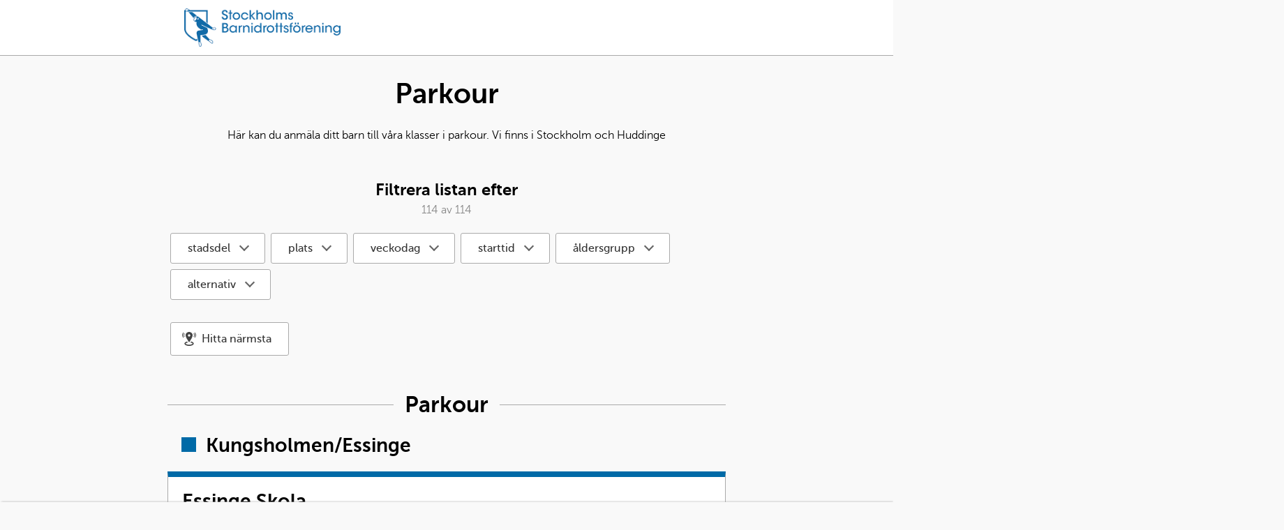

--- FILE ---
content_type: text/html; charset=UTF-8
request_url: http://boka.stockholmsbif.se/parkour
body_size: 5670
content:
<!DOCTYPE html>
<html lang="sv-se" prefix="og: http://ogp.me/ns#">
	<head>
		<title>Alla kurser inom Parkour - Stockholms Barnidrottsförening</title>
		<meta name="description" content="Här kan du anmäla ditt barn till våra klasser i parkour. Vi finns i Stockholm och Huddinge" />		<meta charset="utf-8" />
		<meta http-equiv="x-ua-compatible" content="ie=edge" />
		<meta name="viewport" content="width=device-width, initial-scale = 1.0, 
maximum-scale=1.0, user-scalable=no" />
		<link rel="stylesheet" href="http://boka.stockholmsbif.se/assets/css/main.css?v=251007-1844'" />
		<link rel="icon" href="http://boka.stockholmsbif.se/assets/favicon-32x32.png" />
		<link rel="canonical" href="http://boka.stockholmsbif.se/parkour" />
	</head><body>
      
	<header class="site-header" id="header">
		<div class="site-header_inner">
						<div class="site-header_logo-wrapper">
				<a href="https://stockholmsbif.se">
					<picture>
					  <source media="(max-width: 389px)" srcset="http://boka.stockholmsbif.se/assets/images/sbif_logo_mini_200px.png" />
					  <source media="(min-width: 390px)" srcset="http://boka.stockholmsbif.se/assets/images/sbif_logo_500px.png" />
					  <img src="http://boka.stockholmsbif.se/assets/images/sbif_logo_mini_200px.png" alt="Loggan för Stockholms barnidrottsförening" />
					</picture>
		  		</a>
			</div>
			<!--
			<div class="site-header_hamburger">
				<a id="menu-button">
					<svg class="ham hamRotate ham8" viewBox="0 0 100 100" width="60" onclick="this.classList.toggle('active')">
					  <path
					        class="line top"
					        d="m 30,33 h 40 c 3.722839,0 7.5,3.126468 7.5,8.578427 0,5.451959 -2.727029,8.421573 -7.5,8.421573 h -20" />
					  <path
					        class="line middle"
					        d="m 30,50 h 40" />
					  <path
					        class="line bottom"
					        d="m 70,67 h -40 c 0,0 -7.5,-0.802118 -7.5,-8.365747 0,-7.563629 7.5,-8.634253 7.5,-8.634253 h 20" />
					</svg>
				</a>
			</div>
			-->
		</div>
		<script async>
			window.onscroll = function() {scrollTopCheck()};
			scrollTopCheck = () => {
			var target = document.querySelector('#header');
			  if (document.body.scrollTop > 50 || document.documentElement.scrollTop > 50) {
				    target.classList.add('slim');
				  } else {
				  	if (document.body.style.position != 'fixed') {
				    	target.classList.remove('slim');
				  	}
				  }
				}
		</script>
		<!--
		<nav id="menu">
			<ul>
				<li></li>
			</ul>
		</nav>
		<div class="site-header__item">
			<a id="menu-button">
				<svg id="hamburger" viewBox="200 50 500 550">
					<path d="M300,220 C300,220 520,220 540,220 C740,220 640,540 520,420 C440,340 300,200 300,200" id="top"></path>
					<path d="M300,320 L540,320" id="middle"></path>
					<path d="M300,210 C300,210 520,210 540,210 C740,210 640,530 520,410 C440,330 300,190 300,190" id="bottom" ></path>
				</svg>
			</a>
		</div>
				-->
	</header>      <div class="site-wrapper">
            <main>
                  
<header class="pageheader">
    <h1>Parkour</h1>
    <div>Här kan du anmäla ditt barn till våra klasser i parkour. Vi finns i Stockholm och Huddinge</div>
</header>      <div id="filter-app" 
           data-section="parkour" 
           data-course="" 
           data-area="" 
           data-location="" 
           data-semester="" 
           data-age="" 
           data-agegroup="" 
           data-options=""
           data-api="http://boka.stockholmsbif.se/api"
           :class="{ mounted: mounted }"
      >
        <aside class="filters-wrapper">
          <div id="filter-menu" class="filters-inner" :class="{ activate: filterControls.activateMenu, open : filterControls.filterMenuToggle }">
            <div class="filters-inner_title-wrapper">
              <h3 class="filters-inner_title">Filtrera listan efter</h3>
              <span>{{ filtered.length }} av {{ classes.length }}</span>
            </div>
            <ul class="filters">
              <li v-for="(filter, index) in filters" :ref="'filter' + index" class="filter" :class="{ open: filter.isopen, checked: filter.applied.length > 0, hidden: filter.options.length<=1 }">
                <button :id="index" @click="filter.isopen = !filter.isopen; closeAllFilters(index); alignOptions(index); toggleMobileFilter($event)">{{ filter.label }}</button>
                  <div class="filter_options" :class="filter.align">
                    <ul>
                      <li class="filter_option" v-for="option in filter.options">
                        <input type="checkbox" :id="index+'-'+option" :value="option" v-model="filter.checked" @change="applyFilter(index)">
                        <label :for="index+'-'+option" :class="{ faded : !filter.filtered_options.includes(option)}">{{ option }}</label>
                      </li>
                    </ul>
                    <button class="filter_clear" @click="clearFilter(index)">Rensa alla val</button>
                  </div>
              </li> 
            </ul>
            <div class="filter_controls">
              <button class="filters_clear-all" @click="clearAllFilters()" :class="{ inactive : !activeFilters }">
                <svg class="button_svg-icon" width="20px" height="20px" viewBox="0 0 1024 1024" version="1.1" xmlns="http://www.w3.org/2000/svg"><path d="M800 256h-576a30.08 30.08 0 0 0-32 32 30.08 30.08 0 0 0 32 32H256v576a64 64 0 0 0 64 64h384a64 64 0 0 0 64-64V320h32a30.08 30.08 0 0 0 32-32 30.08 30.08 0 0 0-32-32zM448 799.36a33.28 33.28 0 0 1-64 0v-384a33.28 33.28 0 0 1 64 0z m192 0a33.28 33.28 0 0 1-64 0v-384a33.28 33.28 0 0 1 64 0zM800 128H640v-32a32.64 32.64 0 0 0-32-32h-192a32 32 0 0 0-32 32V128H224a30.08 30.08 0 0 0-32 32 30.08 30.08 0 0 0 32 32h576a30.08 30.08 0 0 0 32-32 30.08 30.08 0 0 0-32-32z" /></svg>
                <span>Ta bort alla filters</span>
              </button>
              <button class="filters_apply-all" @click="applyAllFilters()">{{ activeFilters ? 'Filtrera' : 'Stäng' }}</button>
            </div>
          </div>
        </aside>

        <div class="controlpanel">
          <div class="geolocation_wrapper" v-if="availableGeolocation">
            <button class="geolocation_button" @click="sortOuter()" :class="{ active : sortByNearest }">
              <svg class="button_svg-icon" xmlns="http://www.w3.org/2000/svg" width="20" height="20" viewBox="0 0 24 24"><path d="M12 0c-3.148 0-6 2.553-6 5.702 0 3.148 2.602 6.907 6 12.298 3.398-5.391 6-9.15 6-12.298 0-3.149-2.851-5.702-6-5.702zm0 8c-1.105 0-2-.895-2-2s.895-2 2-2 2 .895 2 2-.895 2-2 2zm10.881-2.501c0-1.492-.739-2.83-1.902-3.748l.741-.752c1.395 1.101 2.28 2.706 2.28 4.5s-.885 3.4-2.28 4.501l-.741-.753c1.163-.917 1.902-2.256 1.902-3.748zm-3.381 2.249l.74.751c.931-.733 1.521-1.804 1.521-3 0-1.195-.59-2.267-1.521-3l-.74.751c.697.551 1.141 1.354 1.141 2.249s-.444 1.699-1.141 2.249zm-16.479 1.499l-.741.753c-1.395-1.101-2.28-2.707-2.28-4.501s.885-3.399 2.28-4.5l.741.752c-1.163.918-1.902 2.256-1.902 3.748s.739 2.831 1.902 3.748zm.338-3.748c0-.896.443-1.698 1.141-2.249l-.74-.751c-.931.733-1.521 1.805-1.521 3 0 1.196.59 2.267 1.521 3l.74-.751c-.697-.55-1.141-1.353-1.141-2.249zm16.641 14.501c0 2.209-3.581 4-8 4s-8-1.791-8-4c0-1.602 1.888-2.98 4.608-3.619l1.154 1.824c-.401.068-.806.135-1.178.242-3.312.949-3.453 2.109-.021 3.102 2.088.603 4.777.605 6.874-.001 3.619-1.047 3.164-2.275-.268-3.167-.296-.077-.621-.118-.936-.171l1.156-1.828c2.723.638 4.611 2.016 4.611 3.618z"/></svg>
              <span>{{ sortByNearest ? 'Sorterat efter avstånd' : 'Hitta närmsta' }}</span>
              <span class="close">
                <svg version="1.1" id="Layer_1" xmlns="http://www.w3.org/2000/svg" xmlns:xlink="http://www.w3.org/1999/xlink" x="0px" y="0px"
                   viewBox="0 0 512 512" width="20px" height="20px" xml:space="preserve">
                  <path d="M292.2,256l72.4-72.4c10-10,10-26.2,0-36.2c-10-10-26.2-10-36.2,0L256,219.8l-72.4-72.4c-10-10-26.2-10-36.2,0
                    c-10,10-10,26.2,0,36.2l72.4,72.4l-72.4,72.4c-10,10-10,26.2,0,36.2c10,10,26.2,10,36.2,0l72.4-72.4l72.4,72.4
                    c10,10,26.2,10,36.2,0c10-10,10-26.2,0-36.2L292.2,256z M256,512C114.6,512,0,397.4,0,256S114.6,0,256,0s256,114.6,256,256
                    S397.4,512,256,512z"/>
                </svg>
              </span>
            </button>
            <span class="geolocation_status" v-if="geolocationStatus.error">{{ geolocationStatus.error }}</span>
          </div>

          <div class="filtertoggle_wrapper" :class="{ active: activeFilters }">
            <button class="filtertoggle_button" @click="toggleMenu()" >
              <svg class="button_svg-icon" xmlns="http://www.w3.org/2000/svg" width="20" height="20" viewBox="0 0 66.58 57.184">
                <path d="M-170.816-274.868q7.167,0,14.334,0c1.011,0,2.023.02,3.032-.024.527-.023,1.044.071,1.571.034.56-.04,1.125-.009,1.688-.009h5.025c.667,0,.647-.008.877-.624a8.861,8.861,0,0,1,7.527-6.133,9,9,0,0,1,9.806,6.368.461.461,0,0,0,.519.393c1.524-.011,3.048.006,4.572-.011.387,0,.536.109.529.512q-.031,1.771,0,3.542c.007.409-.151.512-.532.508-1.455-.016-2.911.009-4.366-.014a.683.683,0,0,0-.79.553,9.08,9.08,0,0,1-8.732,6.294,9.07,9.07,0,0,1-8.531-6.292.687.687,0,0,0-.785-.557q-20.966.016-41.932.009a3.9,3.9,0,0,0-.412,0c-.349.037-.48-.083-.473-.459.024-1.235.019-2.471,0-3.707,0-.309.076-.394.39-.393Q-179.158-274.861-170.816-274.868Zm39.725,2.284a4.573,4.573,0,0,0-4.529-4.585,4.615,4.615,0,0,0-4.608,4.551,4.578,4.578,0,0,0,4.533,4.589A4.563,4.563,0,0,0-131.091-272.583Z" transform="translate(187.916 301.197)"/>
                <path d="M-136.028-34.24c-4.64,0-9.281.006-13.921-.008a.636.636,0,0,0-.723.517,8.825,8.825,0,0,1-6.667,6.088,8.747,8.747,0,0,1-8.4-2.412,8.587,8.587,0,0,1-2.277-3.753.533.533,0,0,0-.615-.437q-6.013.013-12.026.005c-2.292,0-4.585-.007-6.877.006-.363,0-.5-.083-.494-.48.023-1.235.014-2.471-.012-3.706-.008-.364.192-.366.44-.366h9.761c3.031,0,6.062-.006,9.093.009a.67.67,0,0,0,.764-.53,8.843,8.843,0,0,1,7.366-6.208,8.7,8.7,0,0,1,7.288,2.177,8.784,8.784,0,0,1,2.684,4.156c.113.367.343.4.653.4q3.913-.007,7.825,0h19.852c.927,0,.831-.042.832.812q0,1.524,0,3.048c0,.686,0,.686-.667.686Zm-23.343,2.291a4.58,4.58,0,0,0,4.619-4.534,4.613,4.613,0,0,0-4.525-4.6,4.589,4.589,0,0,0-4.635,4.484A4.57,4.57,0,0,0-159.371-31.949Z" transform="translate(188.054 84.575)"/>
                <path d="M-141.742-506.927h-17.875c-.59,0-1.181.019-1.77-.006a.515.515,0,0,0-.583.439,9.022,9.022,0,0,1-3.236,4.6,8.926,8.926,0,0,1-4.538,1.782,8.741,8.741,0,0,1-4.73-.795,8.915,8.915,0,0,1-4.838-5.485.667.667,0,0,0-.777-.548c-2.553.019-5.107,0-7.661.02-.388,0-.442-.117-.438-.462q.022-1.914-.021-3.829c-.007-.31.17-.219.313-.219,2.595,0,5.19-.011,7.784.013a.706.706,0,0,0,.808-.573,8.9,8.9,0,0,1,7.664-6.237,8.479,8.479,0,0,1,5.544,1.167,8.936,8.936,0,0,1,4.078,5.07.716.716,0,0,0,.825.572q19.358-.018,38.716-.009a3.175,3.175,0,0,0,.37,0c.362-.042.48.113.475.471q-.024,1.812,0,3.624c0,.328-.1.414-.426.413q-6.692-.017-13.384-.009Zm-24.341-2.226a4.636,4.636,0,0,0-4.61-4.613,4.584,4.584,0,0,0-4.522,4.6,4.559,4.559,0,0,0,4.57,4.583A4.62,4.62,0,0,0-166.083-509.153Z" transform="translate(188.209 518.3)"/>
              </svg>
              <span>Filtrera</span>
              </button>
              <button class="delete-button" @click="clearAllFilters()">
                <svg width="20px" height="20px" viewBox="0 0 1024 1024" version="1.1" xmlns="http://www.w3.org/2000/svg"><path d="M800 256h-576a30.08 30.08 0 0 0-32 32 30.08 30.08 0 0 0 32 32H256v576a64 64 0 0 0 64 64h384a64 64 0 0 0 64-64V320h32a30.08 30.08 0 0 0 32-32 30.08 30.08 0 0 0-32-32zM448 799.36a33.28 33.28 0 0 1-64 0v-384a33.28 33.28 0 0 1 64 0z m192 0a33.28 33.28 0 0 1-64 0v-384a33.28 33.28 0 0 1 64 0zM800 128H640v-32a32.64 32.64 0 0 0-32-32h-192a32 32 0 0 0-32 32V128H224a30.08 30.08 0 0 0-32 32 30.08 30.08 0 0 0 32 32h576a30.08 30.08 0 0 0 32-32 30.08 30.08 0 0 0-32-32z" /></svg>
              </button>
            </div>
          </div>

        <aside class="sticky-breadcrumbs" :class="{ show : scrollPosition > 50, down : first_tracked < scrollPosition }">
          <div class="sticky-breadcrumbs_wrapper">
              <span v-for="item in tracker.wrapper" v-if="tracker.wrapper != null && item.position < scrollPosition && (item.next_position > scrollPosition || item.next_position == null)">{{ item.name }}</span>
             <span v-for="item in tracker.outer" v-if="tracker.outer != null && item.position < scrollPosition && (item.next_position > scrollPosition || item.next_position == null)">{{ item.name }}</span>
             <span v-for="item in tracker.inner" v-if="item.position < scrollPosition && (item.next_position > scrollPosition || item.next_position == null)">{{ item.name }}</span>
          </div>
        </aside>

        <form name="filterapp" action="http://boka.stockholmsbif.se/checkout.php" method="post">
          <div class="lists_wrapper" v-if="!sorted.length">
            Nothing here.
          </div>

                          <!-- https://nominatim.openstreetmap.org/search.php?q=mossv%C3%A4gen,huddinge&format=json&countrycodes=se&limit=1 -->

          <div class="lists_wrapper" v-else>
            <section class="wrapper-section" v-for="(wrapperSection, index) in wrapperSections" :data-wrapper="sectionTitle(wrapperSection)">
              <component :is="'h2'" class="wrapper-section_title" v-if="hasWrapperSection"><span>{{ sectionTitle(wrapperSection) }}</span></component>
              <section class="outer-section" v-for="outerSection in outerSections" v-if="checkIfInSection(outerSection, wrapperSection)" :data-outer="sectionTitle(outerSection)">
                <component :is="hasWrapperSection?'h3':'h2'" class="outer-section_title" v-if="sectionTitle(outerSection) != null">{{ sectionTitle(outerSection) }}</component>
                <section v-for="(innerSection, index) in innerSections" v-if="checkIfInSection(innerSection, outerSection)" class="inner-section" :data-inner="sectionTitle(innerSection)">
                  <header class="inner-section_header">
                    <component :is="hasWrapperSection?'h4':'h3'"  class="inner-section_title">{{ sectionTitle(innerSection) }}</component>
                  </header>
                  <table class="course-table">
                    <thead class="course-table_header">
                      <tr class="course-table_row">
                        <th v-for="(value, index) in columns" v-if="tableColumns.includes(value)">{{ value }}</th>
                      </tr>
                    </thead>
                    <tbody class="course-table_body">
                      <tr class="course-table_row" v-for="(item, index) in innerSection.items" v-if="index<2 || !innerSection.isFolded" :key="item.id" :class="{ open: item.openMoreInfo }" :row-id="item.id">
                        <td v-for="(value, name, index) in item" v-if="tableColumns.includes(name)" :data-th="name" :class="{ prio: prioColumns.includes(name) }">{{ value }}</td>
                        <td class="course-table_button-wrapper">
                          <div>
                            <span class="course-table_more-info" data-label="Mer info" @click="curtaintoggler(item.id)"></span>
                            <input type="checkbox" name="course_ids[]" :id="item.id" :value="item.id" v-model="selected">
                            <label :for="item.id" data-label-checked="✓" data-label="Boka" @click="checkbox(item.id)" :class="{ alert : item.status == 'endast köplats'}"></label>
                          </div>
                          <span class="course-table_row-alert" v-if="item.status!='öppen'">{{ item.status }}</span>
                        </td>
                      </tr>
                    </tbody>
                  </table>
                  <div v-if="innerSection.isFolded" @click="unfoldInnersection(index)" class="inner-section_unfold-button">Visa fler</div>
                </section>
              </section>
            </section>
          </div>

          <section class="bottom-bar" :class="{ show: selected.length > 0}">
            <div class="bottom-bar_inner">
              <div class="bottom-bar_info" v-html="getSelectedInfo()"></div>
              <div class="bottom-bar_button">
                <button type="button" class="delete-button" @click="checkbox(null)">
                  <svg width="20px" height="20px" viewBox="0 0 1024 1024" version="1.1" xmlns="http://www.w3.org/2000/svg"><path d="M800 256h-576a30.08 30.08 0 0 0-32 32 30.08 30.08 0 0 0 32 32H256v576a64 64 0 0 0 64 64h384a64 64 0 0 0 64-64V320h32a30.08 30.08 0 0 0 32-32 30.08 30.08 0 0 0-32-32zM448 799.36a33.28 33.28 0 0 1-64 0v-384a33.28 33.28 0 0 1 64 0z m192 0a33.28 33.28 0 0 1-64 0v-384a33.28 33.28 0 0 1 64 0zM800 128H640v-32a32.64 32.64 0 0 0-32-32h-192a32 32 0 0 0-32 32V128H224a30.08 30.08 0 0 0-32 32 30.08 30.08 0 0 0 32 32h576a30.08 30.08 0 0 0 32-32 30.08 30.08 0 0 0-32-32z" /></svg>
                </button>
                <input type="submit" value="Nästa steg" class="action-button" @click="submit()">
              </div>
            </div>
          </section>
        </form>

      </div>
      <script src="http://boka.stockholmsbif.se/assets/js/lib/vue.js"></script>
      <script type="module" src="http://boka.stockholmsbif.se/assets/js/filterapp.js?v=251007-1844"></script>

            </main>
      </div>
      </body></body>

--- FILE ---
content_type: text/css
request_url: http://boka.stockholmsbif.se/assets/css/main.css?v=251007-1844%27
body_size: 8404
content:
@charset "UTF-8";
/*! normalize.css v8.0.1 | MIT License | github.com/necolas/normalize.css */
/* Document
   ========================================================================== */
/**
 * 1. Correct the line height in all browsers.
 * 2. Prevent adjustments of font size after orientation changes in iOS.
 */
html {
  line-height: 1.15;
  /* 1 */
  -webkit-text-size-adjust: 100%;
  /* 2 */
}

/* Sections
   ========================================================================== */
/**
 * Remove the margin in all browsers.
 */
body {
  margin: 0;
}

/**
 * Render the `main` element consistently in IE.
 */
main {
  display: block;
}

/**
 * Correct the font size and margin on `h1` elements within `section` and
 * `article` contexts in Chrome, Firefox, and Safari.
 */
h1 {
  font-size: 2em;
  margin: 0.67em 0;
}

/* Grouping content
   ========================================================================== */
/**
 * 1. Add the correct box sizing in Firefox.
 * 2. Show the overflow in Edge and IE.
 */
hr {
  box-sizing: content-box;
  /* 1 */
  height: 0;
  /* 1 */
  overflow: visible;
  /* 2 */
}

/**
 * 1. Correct the inheritance and scaling of font size in all browsers.
 * 2. Correct the odd `em` font sizing in all browsers.
 */
pre {
  font-family: monospace, monospace;
  /* 1 */
  font-size: 1em;
  /* 2 */
}

/* Text-level semantics
   ========================================================================== */
/**
 * Remove the gray background on active links in IE 10.
 */
a {
  background-color: transparent;
}

/**
 * 1. Remove the bottom border in Chrome 57-
 * 2. Add the correct text decoration in Chrome, Edge, IE, Opera, and Safari.
 */
abbr[title] {
  border-bottom: none;
  /* 1 */
  text-decoration: underline;
  /* 2 */
  text-decoration: underline dotted;
  /* 2 */
}

/**
 * Add the correct font weight in Chrome, Edge, and Safari.
 */
b,
strong {
  font-weight: bolder;
}

/**
 * 1. Correct the inheritance and scaling of font size in all browsers.
 * 2. Correct the odd `em` font sizing in all browsers.
 */
code,
kbd,
samp {
  font-family: monospace, monospace;
  /* 1 */
  font-size: 1em;
  /* 2 */
}

/**
 * Add the correct font size in all browsers.
 */
small {
  font-size: 80%;
}

/**
 * Prevent `sub` and `sup` elements from affecting the line height in
 * all browsers.
 */
sub,
sup {
  font-size: 75%;
  line-height: 0;
  position: relative;
  vertical-align: baseline;
}

sub {
  bottom: -0.25em;
}

sup {
  top: -0.5em;
}

/* Embedded content
   ========================================================================== */
/**
 * Remove the border on images inside links in IE 10.
 */
img {
  border-style: none;
}

/* Forms
   ========================================================================== */
/**
 * 1. Change the font styles in all browsers.
 * 2. Remove the margin in Firefox and Safari.
 */
button,
input,
optgroup,
select,
textarea {
  font-family: inherit;
  /* 1 */
  font-size: 100%;
  /* 1 */
  line-height: 1.15;
  /* 1 */
  margin: 0;
  /* 2 */
}

/**
 * Show the overflow in IE.
 * 1. Show the overflow in Edge.
 */
button,
input {
  /* 1 */
  overflow: visible;
}

/**
 * Remove the inheritance of text transform in Edge, Firefox, and IE.
 * 1. Remove the inheritance of text transform in Firefox.
 */
button,
select {
  /* 1 */
  text-transform: none;
}

/**
 * Correct the inability to style clickable types in iOS and Safari.
 */
button,
[type=button],
[type=reset],
[type=submit] {
  -webkit-appearance: none;
}

/**
 * Remove the inner border and padding in Firefox.
 */
button::-moz-focus-inner,
[type=button]::-moz-focus-inner,
[type=reset]::-moz-focus-inner,
[type=submit]::-moz-focus-inner {
  border-style: none;
  padding: 0;
}

/**
 * Restore the focus styles unset by the previous rule.
 */
button:-moz-focusring,
[type=button]:-moz-focusring,
[type=reset]:-moz-focusring,
[type=submit]:-moz-focusring {
  outline: 1px dotted ButtonText;
}

/**
 * Correct the padding in Firefox.
 */
fieldset {
  padding: 0.35em 0.75em 0.625em;
}

/**
 * 1. Correct the text wrapping in Edge and IE.
 * 2. Correct the color inheritance from `fieldset` elements in IE.
 * 3. Remove the padding so developers are not caught out when they zero out
 *    `fieldset` elements in all browsers.
 */
legend {
  box-sizing: border-box;
  /* 1 */
  color: inherit;
  /* 2 */
  display: table;
  /* 1 */
  max-width: 100%;
  /* 1 */
  padding: 0;
  /* 3 */
  white-space: normal;
  /* 1 */
}

/**
 * Add the correct vertical alignment in Chrome, Firefox, and Opera.
 */
progress {
  vertical-align: baseline;
}

/**
 * Remove the default vertical scrollbar in IE 10+.
 */
textarea {
  overflow: auto;
}

/**
 * 1. Add the correct box sizing in IE 10.
 * 2. Remove the padding in IE 10.
 */
[type=checkbox],
[type=radio] {
  box-sizing: border-box;
  /* 1 */
  padding: 0;
  /* 2 */
}

/**
 * Correct the cursor style of increment and decrement buttons in Chrome.
 */
[type=number]::-webkit-inner-spin-button,
[type=number]::-webkit-outer-spin-button {
  height: auto;
}

/**
 * 1. Correct the odd appearance in Chrome and Safari.
 * 2. Correct the outline style in Safari.
 */
[type=search] {
  -webkit-appearance: textfield;
  /* 1 */
  outline-offset: -2px;
  /* 2 */
}

/**
 * Remove the inner padding in Chrome and Safari on macOS.
 */
[type=search]::-webkit-search-decoration {
  -webkit-appearance: none;
}

/**
 * 1. Correct the inability to style clickable types in iOS and Safari.
 * 2. Change font properties to `inherit` in Safari.
 */
::-webkit-file-upload-button {
  -webkit-appearance: button;
  /* 1 */
  font: inherit;
  /* 2 */
}

/* Interactive
   ========================================================================== */
/*
 * Add the correct display in Edge, IE 10+, and Firefox.
 */
details {
  display: block;
}

/*
 * Add the correct display in all browsers.
 */
summary {
  display: list-item;
}

/* Misc
   ========================================================================== */
/**
 * Add the correct display in IE 10+.
 */
template {
  display: none;
}

/**
 * Add the correct display in IE 10.
 */
[hidden] {
  display: none;
}

html {
  box-sizing: border-box;
}

*,
*::before,
*::after {
  box-sizing: inherit;
}

figure {
  margin: 0;
}

ul {
  padding: 0;
}

/**
 * Variables
 *
 * The majority of the configuration for the toolkit.
 */
@font-face {
  font-family: "Museo sans";
  src: url("../../assets/fonts/museo-sans/museo-sans-500-59d3f23eeb66c-webfont.woff") format("woff"), url("../../assets/fonts/museo-sans/museo-sans-500-59d3f23eeb66c-webfont.woff2") format("woff2");
  font-style: normal;
  font-weight: 500;
}
@font-face {
  font-family: "Museo sans";
  src: url("../../assets/fonts/museo-sans/museo-sans-300-59d3c1d5a29a5-webfont.woff") format("woff"), url("../../assets/fonts/museo-sans/museo-sans-300-59d3c1d5a29a5-webfont.woff2") format("woff2");
  font-weight: 300;
}
@font-face {
  font-family: "Museo sans";
  src: url("../../assets/fonts/museo-sans/museo-sans-700-59d3f23fa0d89-webfont.woff") format("woff"), url("../../assets/fonts/museo-sans/museo-sans-700-59d3f23fa0d89-webfont.woff2") format("woff2");
  font-style: bold;
  font-weight: 700;
}
h1 {
  font-size: 2rem;
}
@media (min-width: 500px) {
  h1 {
    font-size: 2.5rem;
  }
}

h2 {
  font-size: 1.5rem;
}
@media (min-width: 500px) {
  h2 {
    font-size: 2rem;
  }
}

h3,
.outer-section_title {
  font-size: 1.25rem;
}
@media (min-width: 500px) {
  h3,
  .outer-section_title {
    font-size: 1.5rem;
  }
}

h4,
.inner-section_title {
  font-size: 1.1rem;
}
@media (min-width: 500px) {
  h4,
  .inner-section_title {
    font-size: 1.5rem;
  }
}

h5 {
  font-size: 1rem;
}
@media (min-width: 500px) {
  h5 {
    font-size: 1.25rem;
  }
}

.delete-button, .inner-section_unfold-button, .filtertoggle_button, .geolocation_button, .sorting_button, .course-table_more-info, .filter_clear,
.filters_clear-all, .action-button, .course-table_button-wrapper label, .filter_apply,
.filters_apply-all {
  font-family: "Museo sans", "Arial regular", sans-serif;
  -webkit-appearance: none;
  appearance: none;
  align-items: center;
  box-sizing: border-box;
  cursor: pointer;
  display: inline-flex;
  justify-content: center;
  outline: 0;
  text-align: center;
  text-decoration: none;
  user-select: none;
  -webkit-user-select: none;
  touch-action: manipulation;
  border-radius: 3px;
}

.action-button, .course-table_button-wrapper label, .filter_apply,
.filters_apply-all {
  background-color: #B16AA9;
  border: 2px solid #B16AA9;
  color: #fff;
  fill: #000;
  font-size: 14px;
  font-weight: 700;
  height: 35px;
  line-height: 35px;
  min-width: 70px;
  padding: 0 17px;
  transition: all 0.3s;
}
.action-button:focus, .course-table_button-wrapper label:focus, .filter_apply:focus,
.filters_apply-all:focus {
  color: #f7f0f6;
}
.action-button:hover, .course-table_button-wrapper label:hover, .filter_apply:hover,
.filters_apply-all:hover, .action-button:active, .course-table_button-wrapper label:active, .filter_apply:active,
.filters_apply-all:active {
  background-color: #c38bbc;
  border-color: #c38bbc;
  fill: #B16AA9;
}

.delete-button, .inner-section_unfold-button, .filtertoggle_button, .geolocation_button, .sorting_button, .course-table_more-info, .filter_clear,
.filters_clear-all {
  background: #fff;
  border: 1px solid #aaa;
  color: #333;
  vertical-align: top;
  font-size: 16px;
  padding: 0.75em 1.5em;
  cursor: pointer;
}
.delete-button:hover, .inner-section_unfold-button:hover, .filtertoggle_button:hover, .geolocation_button:hover, .sorting_button:hover, .course-table_more-info:hover, .filter_clear:hover,
.filters_clear-all:hover, .delete-button:focus, .inner-section_unfold-button:focus, .filtertoggle_button:focus, .geolocation_button:focus, .sorting_button:focus, .course-table_more-info:focus, .filter_clear:focus,
.filters_clear-all:focus {
  border-color: black;
}

.filtertoggle_button, .geolocation_button, .filters_clear-all {
  padding-left: 1em;
}
.filtertoggle_button span, .geolocation_button span, .filters_clear-all span {
  line-height: 22px;
  vertical-align: top;
}

.sorting_button:after, .course-table_more-info:after, .filter > button:after {
  display: inline-block;
  content: "";
  border: solid #666;
  border-width: 0 2px 2px 0;
  display: inline-block;
  padding: 4px;
  margin-left: 15px;
  margin-bottom: 3px;
  transform: rotate(45deg);
  transition: ease-in-out transform 0.25s;
}

.filter.open > button:after {
  transform: translate3d(0, 4px, 0) rotate(225deg);
}

.button_svg-icon {
  fill: #444;
  margin-right: 0.5em;
}

/*


<!-- HTML !-->
<button class="button-59" role="button">Button 59</button>

/* CSS */
.button-59 {
  align-items: center;
  background-color: #fff;
  border: 2px solid #000;
  box-sizing: border-box;
  color: #000;
  cursor: pointer;
  display: inline-flex;
  fill: #000;
  font-family: Inter, sans-serif;
  font-size: 16px;
  font-weight: 600;
  height: 48px;
  justify-content: center;
  letter-spacing: -0.8px;
  line-height: 24px;
  min-width: 140px;
  outline: 0;
  padding: 0 17px;
  text-align: center;
  text-decoration: none;
  transition: all 0.3s;
  user-select: none;
  -webkit-user-select: none;
  touch-action: manipulation;
}

.button-59:focus {
  color: #171e29;
}

.button-59:hover {
  border-color: #06f;
  color: #06f;
  fill: #06f;
}

.button-59:active {
  border-color: #06f;
  color: #06f;
  fill: #06f;
}

@media (min-width: 768px) {
  .button-59 {
    min-width: 170px;
  }
}
.filters-wrapper {
  margin-bottom: 1.5em;
}
@media (min-width: 500px) {
  .filters-wrapper {
    padding: 0 0.25em;
  }
}

.filters {
  list-style: none;
  font-size: 0;
}
@media (min-width: 500px) {
  .filters {
    font-size: 1rem;
  }
}

.filter_controls {
  font-size: 0;
}
.filter_controls.hidden {
  display: none;
}
@media (min-width: 500px) {
  .filter_controls {
    width: auto;
  }
}

.filter {
  display: inline-block;
  margin: 0;
  position: relative;
  width: 100%;
  border: solid #aaa;
  border-width: 1px 0 1px 0;
}
.filter + li {
  border-top: 0;
}
.filter > button {
  border: 0;
  outline: 0;
  background: #fff;
  color: #333;
  vertical-align: top;
  font-size: 16px;
  padding: 0.75em 1.5em;
  cursor: pointer;
  position: relative;
  width: 100%;
}
.filter > button:before {
  background: #fff;
  height: 2px;
  width: 100%;
  position: absolute;
  bottom: -2px;
  left: 0;
  z-index: 1000;
}
.filter.open {
  border: 1px solid black;
}
.filter.open > button:before {
  display: block;
  content: "";
}
@media (min-width: 500px) {
  .filter {
    border: 0;
    outline: 0;
    margin: 0 0.5em 0.5em 0;
    width: auto;
  }
  .filter > button {
    -webkit-appearance: button;
    appearance: button;
    border-radius: 3px;
    border: 1px solid #aaa;
    width: auto;
  }
  .filter > button:hover, .filter > button:focus {
    border: 1px solid black;
  }
  .filter.open {
    border: 0;
    outline: 0;
  }
  .filter.open > button {
    border-radius: 3px 3px 0 0;
    border: 1px solid black;
    outline: 1px solid black;
  }
}
.filter.checked > button {
  font-weight: 700;
}

.filter_options {
  font-size: 0;
  max-height: 2px;
  overflow: hidden;
  width: 100%;
  background: white;
  transition: ease-in-out 0.25s max-height, 0.25s visibility;
  visibility: hidden;
  will-change: max-height, visibility;
  transform: translateZ(0);
}
.filter.open .filter_options {
  display: block;
  visibility: visible;
}
.filter_options ul {
  font-size: 1rem;
  width: 100%;
}
@media (min-width: 500px) {
  .filter_options {
    display: none;
    max-height: inherit;
    position: absolute;
    border: 1px solid black;
    width: 310px;
    outline: 1px solid black;
    top: 100%;
    left: 0px;
    z-index: 999;
    border-radius: 0 3px 3px 3px;
  }
  .filter_options.right {
    border-radius: 3px 0 3px 3px;
    left: auto;
    right: 0px;
  }
}

.filter_option {
  position: relative;
  background: #444;
  color: white;
}
@media (min-width: 500px) {
  .filter_option {
    background: white;
    color: #333;
  }
}
.filter_option input {
  display: none;
}
.filter_option label {
  display: block;
  padding: 1em 1.5em 1em 0;
  margin-left: 1.5em;
  border-bottom: 1px solid #aaa;
  cursor: pointer;
}
.filter_option label.faded {
  color: #aaa;
}
.filter_option:last-child label {
  border-bottom: 0;
}
.filter_option.selected, .filter_option > input:checked ~ label {
  font-weight: 700;
}
.filter_option.selected:after, .filter_option > input:checked ~ label:after {
  content: "";
  display: inline-block;
  border-bottom: 2px solid;
  border-left: 2px solid white;
  border-radius: 2px;
  border-radius: 0 0 0 3px;
  height: 8px;
  right: 16px;
  top: 22px;
  transform: rotate(-50deg);
  width: 16px;
  position: absolute;
}
@media (min-width: 500px) {
  .filter_option.selected:after, .filter_option > input:checked ~ label:after {
    border-left: 2px solid #1a1a1a;
  }
}

.filter_clear,
.filters_clear-all {
  display: inline-block;
}

.filter_apply,
.filters_apply-all {
  width: 50%;
}

.filter_apply,
.filter_clear {
  display: none;
}
@media (min-width: 500px) {
  .filter_apply,
  .filter_clear {
    display: inline-block;
    padding: 0.75em 1.5em;
    height: inherit;
    line-height: inherit;
    font-size: 14px;
    border-width: 1px;
  }
}

.filters_apply-all,
.filters_clear-all {
  display: inline-block;
}

.filter_apply {
  border-width: 1px 0 0 1px;
}
@media (min-width: 500px) {
  .filter_apply {
    border-radius: 0 0 3px 0;
  }
}

.filter_clear {
  border-width: 1px 1px 0 0;
  width: 100%;
}
@media (min-width: 500px) {
  .filter_clear {
    border-radius: 0 0 0 3px;
  }
}

.filters_apply-all {
  height: 75px;
  border-radius: 0;
}
@media (min-width: 500px) {
  .filters_apply-all {
    display: none;
  }
}

.filters_clear-all {
  border-radius: 0;
  height: 75px;
  width: 50%;
}
.filters_clear-all .button_svg-icon {
  margin-right: 0.25em;
}
@media (min-width: 500px) {
  .filters_clear-all {
    border-radius: inherit;
    height: inherit;
    width: auto;
  }
}
.filters_clear-all.inactive {
  color: #aaa;
}
.filters_clear-all.inactive .button_svg-icon {
  fill: #aaa;
}
@media (min-width: 500px) {
  .filters_clear-all.inactive {
    display: none;
  }
}

@media only screen and (max-width: 499px) {
  .filters-inner {
    display: none;
    position: fixed;
    z-index: 99999;
    background: white;
    bottom: 0;
    left: 0;
    right: 0;
    top: 0;
    transform: translateY(100%) translateZ(0);
    transition: 0.25s ease-in-out transform;
  }
  .filters-inner.activate {
    display: block;
  }
  .filters-inner.open {
    transform: translateY(0);
  }
  .filters-inner .filters-inner_title-wrapper {
    max-height: 120px;
    margin: 0;
    padding: 2.5rem 0;
  }
  .filters-inner .filters {
    overflow-y: scroll;
    position: absolute;
    bottom: 75px;
    top: 120px;
    left: 0;
    right: 0;
  }
  .filters-inner .filter_controls {
    bottom: 0;
    position: absolute;
    left: 0;
    right: 0;
  }
}
.filters-inner_title-wrapper {
  margin: 1.5rem 0;
  text-align: center;
}
.filters-inner_title-wrapper span {
  color: #888;
}

.filters-inner_title {
  margin: 0 0 0.25em;
}

.course-table_more-info {
  flex: 1 0 50%;
  display: inline-block;
  font-size: 12px;
  height: 35px;
  width: 70px;
  text-align: center;
  line-height: 35px;
  cursor: pointer;
  font-weight: 400;
  padding: 0;
}
.course-table_more-info:before {
  content: attr(data-label);
}
.course-table_more-info:after {
  border-width: 0 2px 2px 0;
  display: inline-block;
  padding: 3px;
  margin-left: 5px;
  margin-bottom: 2px;
  transform: rotate(45deg);
}
@media (min-width: 600px) {
  .course-table_more-info {
    display: none;
  }
}

@media only screen and (max-width: 600px) {
  .course-table_row {
    display: flex;
    flex-wrap: wrap;
    padding: 0.75em 0.5em 0;
    height: 100%;
    overflow: hidden;
  }
  .course-table_row:after {
    content: "";
    display: block;
    height: 0em;
    flex: 0 0 100%;
    order: 100;
    transition: 0.25s ease-in-out height;
  }
  .course-table_row.open:after {
    height: 1em;
  }
  .course-table_row.open > * {
    max-height: 50px;
  }
  .course-table_row.open .course-table_button-wrapper {
    margin-bottom: 0.75em;
  }
  .course-table_row.open .course-table_more-info:after {
    transform: translate3d(0, 4px, 0) rotate(225deg);
  }
  .course-table_row > * {
    display: block;
    flex: 0 0 100%;
    font-size: 14px;
    margin: 0 0 0.1em;
    order: 4;
    overflow: hidden;
    max-height: 0;
    padding: 0;
    transition: 0.25s linear max-height;
    will-change: max-height;
  }
  .course-table_row > *:before {
    content: attr(data-th) ": ";
    display: inline;
    font-weight: bold;
    text-transform: capitalize;
  }
  .course-table_row > *.prio {
    flex: 1 1 25%;
    margin: 0 0 0.5em;
    order: 1;
    overflow: visible;
    max-height: 100%;
  }
  .course-table_row > *.prio:before {
    display: block;
    font-size: 12px;
    margin: 0 0 0.15em;
  }
  .course-table_row > *.prio ~ .prio {
    order: 2;
    text-align: center;
    margin-right: 0.5em;
  }
  .course-table_body .course-table_button-wrapper {
    flex: 1 1 35%;
    order: 3;
    overflow: visible;
    max-height: 100%;
    margin-bottom: 0.25em;
    transition: 0.25s ease-in-out margin-bottom;
  }
  .course-table_body .course-table_button-wrapper > div {
    display: flex;
    flex-wrap: nowrap;
    justify-content: end;
  }
  .course-table_body .course-table_button-wrapper:before {
    display: none;
  }
}
.course-table {
  border-collapse: collapse;
  width: 100%;
}

.course-table_header {
  text-transform: capitalize;
  border-bottom: 1px solid #aaa;
  display: none;
}
@media (min-width: 600px) {
  .course-table_header {
    display: revert;
  }
}

.course-table_row {
  border-bottom: 1px solid #aaa;
}
.course-table_row:last-child {
  border-bottom: 0;
}
@media (min-width: 600px) {
  .course-table_row {
    padding: 1em 0em;
  }
  .course-table_row > * {
    padding: 0.75rem 0.5rem;
    text-align: center;
  }
}

.course-table_button-wrapper {
  text-align: right;
}
.course-table_button-wrapper label {
  flex: 1 0 50%;
}
.course-table_button-wrapper label.alert {
  background: #FECC00;
  border-color: #FECC00;
  color: #006AA7;
}
.course-table_button-wrapper input {
  display: none;
}
.course-table_button-wrapper input:checked ~ label {
  background: #36AE6D;
  border-color: #36AE6D;
  color: #FFF;
}
.course-table_button-wrapper input ~ label:after {
  content: attr(data-label);
  display: inline;
}
.course-table_button-wrapper input:checked ~ label:before {
  content: attr(data-label-checked);
}
.course-table_button-wrapper input:checked ~ label:after {
  display: none;
}
@media (min-width: 600px) {
  .course-table_button-wrapper {
    text-align: center;
    flex: none;
  }
  .course-table_button-wrapper label {
    width: 80px;
  }
}

.course-table_row-alert {
  width: 100%;
  display: inline-block;
  text-align: center;
  font-size: 12px;
  font-weight: 700;
  margin: 0.5rem 0;
  padding: 0.25em 0.5em;
  background: #FECC00;
  color: #006AA7;
  border-radius: 3px;
  white-space: nowrap;
}

.pageheader {
  margin: 2rem 0 2rem;
  padding: 0 1em;
  text-align: center;
}
@media (min-width: 500px) {
  .pageheader {
    margin: 2rem 0 3.5rem;
    padding: 0 1em;
  }
}

.pageheader_heading {
  margin: 0.5em 0;
}

.pageheader_subheading {
  margin: 0.5em 0;
}

.pageheader_preamble {
  font-size: 1.25em;
  margin: 1.5em 0;
}

.pageheader_text {
  margin: 2em 0;
  text-align: center;
}
.pageheader_text h2, .pageheader_text h3, .pageheader_text h4, .pageheader_text h5, .pageheader_text h6 {
  margin: 0 0 1em;
}

.pageheader_lists {
  display: flex;
  flex-direction: column;
}
.pageheader_lists > * {
  flex: 1 1 100%;
  margin: 1em auto;
}
.pageheader_lists ul {
  flex: 1 1 100%;
  margin: 1em auto;
}
.pageheader_lists ul li {
  margin: 0.5em 0;
  text-align: left;
}
.pageheader_lists ul li a {
  cursor: pointer;
}

.admin_header {
  padding: 2rem;
  text-align: right;
}

.login_module {
  margin: 0 auto;
  width: 200px;
  transform: translate(-50%, -50%);
  left: 50%;
  top: 50%;
  position: absolute;
}
.login_module label {
  display: block;
  margin-bottom: 1em;
}

.email_preview__header {
  margin: 2rem auto;
  text-align: center;
  color: red;
}

.email_preview {
  margin: 2rem auto;
  max-width: 800px;
  width: 100%;
  padding: 2rem;
  background: white;
}

.email_namespace {
  margin: 2rem auto;
  max-width: 800px;
  width: 100%;
  padding: 2rem;
}

html,
body {
  overflow-x: hidden;
}

body {
  background: #f9f9f9;
  font-family: "Museo sans", "Arial regular", sans-serif;
  font-weight: 300;
}

#filter-app {
  display: none;
}
#filter-app.mounted {
  display: block;
}

.site-wrapper {
  max-width: 800px;
  margin: 0 auto;
  width: 100%;
  padding: 80px 0 0;
}

.site-header {
  background: #FFF;
  border-bottom: 1px solid #aaa;
  position: fixed;
  top: 0;
  left: 0;
  right: 0;
  height: 80px;
  z-index: 99999;
  transform: translateZ(0);
  transition: 0.25s ease-in-out height;
}
.site-header.slim, .site-header.force-slim {
  height: 60px;
}

.site-header_inner {
  max-width: 800px;
  margin: 0 auto;
  width: 100%;
  height: 100%;
  padding: 0.75em 0.5em;
  display: flex;
  flex-wrap: nowrap;
}

.site-header_back-button {
  flex: 0 0 80px;
  width: 80px;
  display: inline-block;
  height: 100%;
  vertical-align: top;
  position: relative;
  padding-left: 1rem;
}
.site-header_back-button a {
  display: inline-block;
  height: 100%;
}
.site-header_back-button a:hover, .site-header_back-button a:active, .site-header_back-button a:focus {
  outline: 0;
}
.site-header_back-button a:hover svg, .site-header_back-button a:active svg, .site-header_back-button a:focus svg {
  fill: #008ada;
}
.site-header_back-button svg {
  fill: #006AA7;
  height: 100%;
  transition: fill 0.3s;
}

.site-header_logo-wrapper {
  flex: 1 1 100%;
  display: inline-block;
  height: 100%;
  text-align: left;
  padding-left: 1rem;
}
.site-header_logo-wrapper picture {
  height: 100%;
}
.site-header_logo-wrapper picture img {
  height: 100%;
}
.site-header_back-button ~ .site-header_logo-wrapper {
  text-align: center;
  padding-left: 0;
}

.site-header_hamburger {
  display: inline-block;
  flex: 0 0 30px;
  margin: -0.25em 0 -0.25em 0.25em;
}
.site-header_hamburger.hidden a {
  display: none;
}
.site-header_hamburger a:hover {
  outline: 0;
}
.site-header_hamburger svg {
  fill: #006AA7;
  height: 100%;
  transform: scale(120%);
  transition: none;
}
.site-header_hamburger svg .line {
  transition: transform 400ms, stroke-dashoffset 400ms;
}
.site-header_hamburger svg.active {
  transform: rotate(45deg) scale(120%);
}
@media (min-width: 500px) {
  .site-header_hamburger {
    margin: -0.25em -0.25em -0.25em 0.25em;
  }
}

@keyframes loading-bar-morph {
  0% {
    transform: scaleY(1);
  }
  25% {
    transform: scaleY(0.7);
  }
  50% {
    transform: scaleY(0.6);
  }
}
@keyframes spinning {
  0% {
    animation-timing-function: cubic-bezier(0.3333, 0.3333, 0.6667, 0.6667);
    transform: rotate(0);
  }
  100% {
    transform: rotate(360deg);
  }
}
.site-header_filter svg path {
  transform-origin: bottom;
}
.site-header_filter:active svg path {
  animation: loading-bar-morph 0.5s 1;
}

.registration-form-wrapper {
  background: #f9f9f9;
}

div, button {
  box-sizing: border-box;
  -moz-box-sizing: border-box;
  -webkit-box-sizing: border-box;
}

fieldset {
  border: 1px solid #888;
  padding: 0.5em 1.5em;
}

.sorting_button {
  position: relative;
}
.sorting_button:hover, .sorting_button:focus {
  outline: 1px solid black;
}
.sorting_button:before {
  background: #fff;
  height: 2px;
  width: 100%;
  position: absolute;
  bottom: -2px;
  left: 0;
  z-index: 1000;
}

.receipt-wrapper {
  background: #FFF;
  border: 1px solid #aaa;
  padding: 1em 2em;
  margin: 2em 0.75em;
}
.receipt-wrapper h1 {
  font-size: 1.25em;
}
@media (min-width: 500px) {
  .receipt-wrapper h1 {
    font-size: 1.5em;
  }
}

.receipt_refs span {
  display: block;
  font-size: 1.25em;
  margin-bottom: 0.25em;
}
.receipt_refs span strong {
  font-size: 1rem;
}

.geolocation_wrapper {
  display: inline-block;
}

.geolocation_button {
  font-size: 13px;
  transition: 0.25s ease-in-out padding-right;
}
@media (min-width: 500px) {
  .geolocation_button {
    font-size: 16px;
  }
}
.geolocation_button .close {
  display: none;
  position: absolute;
  right: 0;
  top: 0;
  bottom: 0;
  width: 2.75em;
  font-weight: 700;
  border-left: 1px solid #aaa;
}
.geolocation_button .close svg {
  fill: #aaa;
  height: 3.25em;
}
@media (min-width: 500px) {
  .geolocation_button .close svg {
    height: 2.85em;
  }
}
.geolocation_button.active {
  position: relative;
  padding-right: 3.5em;
}
.geolocation_button.active .close {
  display: inline-block;
}

.geolocation_status {
  display: block;
  font-size: 14px;
  width: 100%;
  padding: 0.25em;
  margin: 0.25em 0;
  text-align: left;
  color: #E55231;
}
.geolocation_status:before {
  display: inline-block;
  font-size: 13px;
  font-weight: bold;
  border-radius: 50%;
  text-align: center;
  color: #FFF;
  content: "!";
  background: #E55231;
  width: 20px;
  line-height: 21px;
  height: 20px;
  margin-right: 0.5em;
}

.filtertoggle_wrapper {
  display: inline-block;
  font-size: 0;
  vertical-align: top;
  white-space: nowrap;
  transition: border-radius 0.25s ease-in-out;
}
.filtertoggle_wrapper .delete-button {
  border-color: transparent;
  border-left: 0;
  border-top-left-radius: 0;
  border-bottom-left-radius: 0;
  width: 0;
  overflow: hidden;
  transition: 0.25s ease-in-out width;
}
@media (min-width: 500px) {
  .filtertoggle_wrapper {
    display: none;
  }
}
.filtertoggle_wrapper.active .delete-button {
  border-color: #aaa;
  width: 44px;
}
.filtertoggle_wrapper.active .filtertoggle_button {
  border-top-right-radius: 0;
  border-bottom-right-radius: 0;
}

.filtertoggle_button {
  font-size: 13px;
}

.sticky-breadcrumbs {
  display: none;
  position: fixed;
  top: 60px;
  background: #FFF;
  z-index: 9999;
  left: 0;
  right: 0;
  border-bottom: 1px solid #aaa;
  height: 25px;
  transition: 0.25s ease-in-out transform;
}
.sticky-breadcrumbs.show {
  display: block;
  transform: translateZ(0) translateY(-100%);
}
.sticky-breadcrumbs.down {
  transform: translateZ(0) translateY(0);
}

.sticky-breadcrumbs_wrapper {
  font-size: 13px;
  padding: 0.25em;
  margin: 0 auto;
  width: 800px;
  overflow: hidden;
  height: 100%;
  width: 100%;
  text-align: center;
}
.sticky-breadcrumbs_wrapper span + span:before {
  content: " > ";
}
.sticky-breadcrumbs_wrapper ul {
  display: inline-block;
  list-style: none;
  margin: 0;
  vertical-align: top;
  overflow: hidden;
  height: 100%;
  position: relative;
}
.sticky-breadcrumbs_wrapper ul li {
  display: block;
  height: 100%;
  transition: 0.25s ease-in-out all;
  transform: translateZ(0) translateY(100%);
}
.sticky-breadcrumbs_wrapper ul li.scrolled {
  display: none;
}
.sticky-breadcrumbs_wrapper ul li.scrolled.current {
  display: block;
  transform: translateZ(0) translateY(0);
}
.sticky-breadcrumbs_wrapper ul li.scrolled.previous {
  display: block;
  transform: translateZ(0) translateY(-100%);
}
.sticky-breadcrumbs_wrapper ul li.scrolled.previous + .current {
  transform: translateZ(0) translateY(-100%);
}
.sticky-breadcrumbs_wrapper ul + ul {
  padding-left: 1rem;
  text-align: left;
}
.sticky-breadcrumbs_wrapper ul + ul:before {
  content: ">";
  position: absolute;
  left: 0.25rem;
}

.lists_wrapper.hidden {
  display: none;
}

.wrapper-section_title {
  font-size: 1.5rem;
  margin: 1.5em 0 0em;
  padding: 0.25rem 1.25rem;
  position: relative;
  text-align: center;
}
@media (min-width: 360px) {
  .wrapper-section_title {
    font-size: 1.75em;
  }
}
@media (min-width: 500px) {
  .wrapper-section_title {
    font-size: 2rem;
  }
}
.wrapper-section_title:before, .wrapper-section_title:after {
  content: "";
  position: absolute;
  display: block;
  height: 1px;
  top: 50%;
  left: 0;
  right: 0;
  background: #aaa;
  z-index: -1;
}
.wrapper-section_title span {
  background: #f9f9f9;
  padding: 0 0.5em;
}

.outer-section {
  padding-bottom: 1em;
  position: relative;
}
.outer-section:before {
  content: "";
  display: block;
  position: absolute;
  top: 0;
  left: -100%;
  right: -100%;
  bottom: 0;
  z-index: -1;
}
.outer-section:nth-child(even) .inner-section {
  border-top-color: #006AA7;
}
.outer-section:nth-child(even) .outer-section_title:before {
  background: #006AA7;
  border: 0;
}
.outer-section:nth-child(odd) .inner-section {
  border-top-color: #00B3E3;
}
.outer-section:nth-child(odd) .outer-section_title:before {
  background: #00B3E3;
  border: 0;
}

.outer-section_title {
  font-size: 1.25rem;
  margin: 0;
  padding: 0.75em 1.25rem;
  white-space: nowrap;
}
.outer-section_title:before {
  content: "";
  display: inline-block;
  width: 0.75em;
  height: 0.75em;
  margin-right: 0.5em;
  border: 1px solid #aaa;
}
@media (min-width: 360px) {
  .outer-section_title {
    font-size: 1.5rem;
  }
}
@media (min-width: 500px) {
  .outer-section_title {
    font-size: 1.75rem;
  }
}

.inner-section {
  background: #FFF;
  border: solid #aaa;
  border-width: 1px 0 1px 0;
  margin-bottom: 1em;
  padding: 0.75em;
  border-top-width: 5px;
}
@media (min-width: 500px) {
  .inner-section {
    border-width: 1px;
    border-top-width: 8px;
    margin-bottom: 2em;
  }
}

.inner-section_unfold-button {
  margin-top: 1em;
  display: block;
  cursor: pointer;
  font-weight: 700;
}

.inner-section_title {
  font-size: 1.25em;
  margin: 0;
  padding: 0.25em 0.5rem 1em;
}
@media (min-width: 360px) {
  .inner-section_title {
    font-size: 1.5em;
  }
}
@media (min-width: 500px) {
  .inner-section_title {
    font-size: 1.75em;
  }
}

.controlpanel {
  margin-bottom: 1em;
  padding: 0 1.25rem;
  text-align: right;
}
@media (min-width: 500px) {
  .controlpanel {
    margin-bottom: 2em;
    padding: 0 0.25em;
    text-align: left;
  }
}

.registration-form {
  padding: 1em 1em 100px;
}

.registration-form_inner {
  padding-bottom: 20px;
  text-align: left;
}

.registration-form_upper-aside {
  display: none;
}
.registration-form_upper-aside.show {
  display: block;
}

.registration-form_order-summary {
  background: white;
  border: 1px solid #eeeeee;
  margin-bottom: 0.5em;
  padding: 1em;
}
.registration-form_order-summary h1, .registration-form_order-summary h2, .registration-form_order-summary h3, .registration-form_order-summary h4, .registration-form_order-summary h5 {
  font-size: 14px;
  font-weight: bold;
  margin: 0 0 0.75em;
  padding: 0 0 0.75em;
  border-bottom: 1px solid #eeeeee;
}

.registration-form_order-list {
  list-style: none;
  font-size: 12px;
  line-height: 1.2;
  margin: 0;
}
.registration-form_order-list li {
  margin-bottom: 1em;
}
.registration-form_order-list li:last-child {
  margin-bottom: 0;
}
.registration-form_order-list li div {
  color: #666;
}
.registration-form_order-list .list-item {
  color: #000;
  font-size: 14px;
  font-weight: bold;
  display: flex;
  justify-content: justify;
}
.registration-form_order-list .list-item span {
  flex: 1 1 auto;
}
.registration-form_order-list .list-item span:last-child {
  text-align: right;
}
.registration-form_order-list .list-item + div {
  margin-bottom: 0.5em;
}

.registration-form_vma {
  display: none;
  background: lightyellow;
  font-size: 14px;
  padding: 0.75em 1em;
  margin-bottom: 1.5em;
}
.registration-form_vma.important {
  background: pink;
}
.registration-form_vma.show {
  display: block;
}

.registration-form_checkbox {
  display: flex;
  margin: 1em 0;
  width: 100%;
}
.registration-form_checkbox input {
  width: 20px;
  height: 20px;
  margin-right: 0.75em;
  flex: 0 0 auto;
}

.registration-form_checkbox-wrapper {
  margin: 1em 0 0;
}
.registration-form_checkbox-wrapper .registration-form_checkbox {
  margin: 0 0 0.25em;
}

.registration-form_inner-wrapper {
  padding: 1em 0 0;
  overflow: hidden;
  max-height: 100%;
  height: 100%;
  transition: ease-in-out max-height 0.25s;
  will-change: max-height;
}
.registration-form_inner-wrapper.hidden {
  max-height: 0 !important;
}

.registration-form_terms_and_conditions {
  display: flex;
  margin: 1em 0;
  width: 100%;
  flex-wrap: wrap;
}
.registration-form_terms_and_conditions input {
  width: 20px;
  height: 20px;
  margin-right: 0.75em;
  flex: 0 0 auto;
}
.registration-form_terms_and_conditions span {
  max-width: calc(100% - 32px);
  flex: 0 0 auto;
}
.registration-form_terms_and_conditions .comment {
  display: none;
  width: 100%;
  flex: 0 0 100%;
  margin-top: 0.5em;
  font-size: 14px;
}
.registration-form_terms_and_conditions .comment.show {
  display: block;
}
.registration-form_terms_and_conditions.invalid input {
  outline: 1px solid #E55231;
}
.registration-form_terms_and_conditions.invalid .comment {
  color: #E55231;
}
.registration-form_terms_and_conditions.invalid .comment:before {
  display: inline-block;
  font-size: 14px;
  font-weight: bold;
  border-radius: 50%;
  text-align: center;
  color: #FFF;
  content: "!";
  background: #E55231;
  width: 20px;
  line-height: 21px;
  height: 20px;
  margin-right: 0.5em;
}

.registration-form_inner section:nth-of-type(1) .registration-form_heading:before {
  content: "1";
}

.registration-form_inner section:nth-of-type(2) .registration-form_heading:before {
  content: "2";
}

.registration-form_inner section:nth-of-type(3) .registration-form_heading:before {
  content: "3";
}

.registration-form_inner section:nth-of-type(4) .registration-form_heading:before {
  content: "4";
}

.registration-form_inner section:nth-of-type(5) .registration-form_heading:before {
  content: "5";
}

.registration-form_heading {
  font-size: 1.1rem;
}
.registration-form_heading:before {
  display: inline-block;
  background: #000;
  width: 25px;
  height: 25px;
  border-radius: 50%;
  text-align: center;
  line-height: 1.5em;
  margin-right: 1em;
  color: white;
}

.registration-form_input {
  display: block;
  position: relative;
  width: 100%;
}
.registration-form_input input, .registration-form_input select, .registration-form_input textarea {
  font-size: 16px;
  width: 100%;
}
.registration-form_input input, .registration-form_input textarea {
  margin-bottom: -1px;
  padding: 1em 0.5em 0.25em;
}
.registration-form_input select {
  margin-bottom: 0.75em;
  padding: 0.75em 0.5em;
}
.registration-form_input.required input {
  padding-right: 5em;
}
.registration-form_input.required:after {
  color: #666666;
  content: "obligatoriskt";
  display: block;
  font-size: 12px;
  position: absolute;
  right: 10px;
  font-weight: normal;
}
.registration-form_input:after {
  display: block;
  font-size: 14px;
  font-weight: bold;
  position: absolute;
  right: 10px;
  top: 12px;
  border-radius: 50%;
  text-align: center;
  line-height: 20px;
}
.registration-form_input.invalid input {
  border: 1px solid #E55231;
  padding-right: 2.25em;
}
.registration-form_input.invalid:after {
  color: #FFF;
  content: "!";
  background: #E55231;
  width: 20px;
  height: 20px;
}
.registration-form_input.invalid .comment {
  color: red;
}
.registration-form_input.invalid span {
  color: red !important;
}
.registration-form_input.valid:after {
  color: #FFF;
  content: "✓";
  font-size: 12px;
  background: #36AE6D;
  line-height: 21px;
  width: 20px;
  height: 20px;
}
.registration-form_input.check-values input {
  border: 1px solid #FECC00;
  padding-right: 2.25em;
}
.registration-form_input.check-values:after {
  color: #006AA7;
  content: "?";
  background: #FECC00;
  width: 20px;
  height: 20px;
}
.registration-form_input span {
  color: #666666;
  font-size: 16px;
}
.registration-form_input input ~ span,
.registration-form_input textarea ~ span {
  left: 10px;
  position: absolute;
  top: 0.75em;
  transition: ease-in-out all 0.1s;
}
.registration-form_input.select span {
  display: inline-block;
  margin-left: 0.5em;
  margin-bottom: 2px;
  margin-top: 1em;
}
.registration-form_input.select span:first-child {
  margin-top: 0;
}
.registration-form_input input:focus ~ span,
.registration-form_input input:active ~ span,
.registration-form_input input:not(:placeholder-shown) ~ span,
.registration-form_input textarea:focus ~ span,
.registration-form_input textarea:active ~ span,
.registration-form_input textarea:not(:placeholder-shown) ~ span {
  color: #666666;
  font-size: 12px;
  position: absolute;
  left: 10px;
  top: 6px;
}
.registration-form_input button {
  display: none;
}
.registration-form_input.with_button:after {
  right: 6rem;
}
.registration-form_input.with_button input {
  padding-right: 5.5em;
}
.registration-form_input.with_button input ~ button {
  bottom: 0.25em;
  display: block;
  position: absolute;
  right: 0.25em;
  top: 0.25em;
  width: 5em;
  height: 2.15em;
}
.registration-form_input .comment {
  display: none;
  font-size: 14px;
  width: 100%;
  text-align: right;
  padding: 0.25em;
  margin-bottom: 0.25em;
}
.registration-form_input .comment.show {
  display: block;
}

.registration-form_paymentmethod {
  margin: 0 0 0.5em;
}

.registration-form_cost-and-submit.show {
  display: flex;
  flex-wrap: wrap;
}
.registration-form_cost-and-submit.show .registration-form_cost-summary {
  display: block;
  flex: 1 1 100%;
}
.registration-form_cost-and-submit.show .registration-form_submit-wrapper {
  flex: 0 0 100%;
}
@media (min-width: 480px) {
  .registration-form_cost-and-submit.show {
    flex-wrap: nowrap;
  }
  .registration-form_cost-and-submit.show .registration-form_cost-summary {
    display: block;
    flex: 1 1 auto;
  }
  .registration-form_cost-and-submit.show .registration-form_submit-wrapper {
    flex: 0 0 auto;
  }
}

.registration-form_cost-summary {
  display: none;
  padding: 1em;
  background: white;
}
@media (min-width: 480px) {
  .registration-form_cost-summary {
    margin-right: 2em;
  }
}

.registration-form_cost {
  font-size: 12px;
  color: #666;
  display: flex;
  justify-content: justify;
  margin-bottom: 0.25em;
}
.registration-form_cost.bold {
  font-weight: bold;
  margin-top: 0.25em;
}
.registration-form_cost.red {
  color: red;
}
.registration-form_cost span {
  flex: 1 1 auto;
}
.registration-form_cost span:last-child {
  flex: 1 0 auto;
  padding-left: 0.5em;
  text-align: right;
}

.registration-form_cost-total {
  font-size: 14px;
  font-weight: bold;
  border-top: 1px solid #888;
  margin-top: 0.5em;
  padding-top: 0.5em;
  display: flex;
  justify-content: justify;
}
.registration-form_cost-total span {
  flex: 1 1 auto;
}
.registration-form_cost-total span:last-child {
  text-align: right;
}

.registration-form_submit-wrapper {
  margin-top: 1em;
  text-align: right;
}
@media (min-width: 480px) {
  .registration-form_submit-wrapper {
    margin-top: 0;
  }
}

.bottom-bar {
  min-height: 90px;
  position: fixed;
  bottom: 0;
  left: 0;
  right: 0;
  background: white;
  border-top: 1px solid #aaa;
  padding: 0.5em;
  transition: 0.25s ease-in-out transform;
  transform: translateY(100%) translateZ(0);
  will-change: transform;
  box-shadow: 1px -1px 3px -1px #aaa;
  z-index: 9999;
}
.bottom-bar.show {
  transform: translateY(0%);
}

.bottom-bar_inner {
  display: flex;
  margin: 0.5em auto;
  padding: 0 0.75rem;
  max-width: 800px;
}

.bottom-bar_info {
  flex: 1 1 auto;
  margin: auto;
  padding-right: 1em;
  text-align: right;
}
.bottom-bar_info span {
  font-size: 14px;
}
.bottom-bar_info span:first-child() {
  display: block;
  font-weight: bold;
}

.bottom-bar_button {
  flex: 0 0 auto;
  margin: auto;
}

.action-button {
  width: auto;
  line-height: 1;
  font-size: 16px;
  padding: 0.75em 1em;
  height: auto;
}
.action-button:disabled ~ .loader-wrapper {
  z-index: 99;
}
.action-button:disabled ~ .loader-wrapper:after {
  opacity: 1;
}
.action-button:disabled ~ .loader-wrapper .loader {
  opacity: 1;
  z-index: 999;
}

.registration-form_submit {
  display: inline-flex;
  height: auto;
  position: relative;
  width: auto;
}

.loader-wrapper {
  font-size: 1.25rem;
  position: absolute;
  z-index: -1;
  top: 0;
  left: 0;
  width: 100%;
  height: 100%;
}
.loader-wrapper:after {
  content: "";
  display: block;
  position: absolute;
  opacity: 0;
  top: 0;
  left: 0;
  width: 100%;
  height: 100%;
  transition: all 0.3s;
  transition-timing-function: ease-in;
  background: rgba(240, 240, 240, 0.8);
}
.loader-wrapper .loader {
  position: absolute;
  top: 50%;
  left: 50%;
  width: 1em;
  height: 1em;
  margin: -0.5em;
  opacity: 0;
  z-index: -1;
  transition: all 0.3s;
  transition-timing-function: ease-in;
  animation-play-state: paused;
  animation: spinning 1s infinite linear;
  transform-origin: 50% 50%;
  transform-box: fill-box;
  z-index: -1;
}
.loader-wrapper .loader:after {
  content: " ";
  display: block;
  width: 2em;
  height: 2em;
  box-sizing: border-box;
  transform-origin: 0 0;
  transform: translateZ(0) scale(0.5);
  backface-visibility: hidden;
  border-radius: 50%;
  border: 0.3em solid #FFF;
  border-left-color: transparent;
}

.delete-button {
  color: black;
  height: 44px;
  width: 44px;
  padding: 0;
}
.delete-button svg {
  fill: #444;
}

.ham {
  cursor: pointer;
  -webkit-tap-highlight-color: transparent;
  transition: transform 400ms;
  -moz-user-select: none;
  -webkit-user-select: none;
  -ms-user-select: none;
  user-select: none;
}

.hamRotate.active {
  transform: rotate(45deg);
}

.hamRotate180.active {
  transform: rotate(180deg);
}

.line {
  fill: none;
  transition: stroke-dasharray 400ms, stroke-dashoffset 400ms;
  stroke: #006AA7;
  stroke-width: 5.5;
  stroke-linecap: round;
}

.ham8 .top {
  stroke-dasharray: 40 160;
}

.ham8 .middle {
  stroke-dasharray: 40 142;
  transform-origin: 50%;
  transition: transform 400ms;
}

.ham8 .bottom {
  stroke-dasharray: 40 85;
  transform-origin: 50%;
  transition: transform 400ms, stroke-dashoffset 400ms;
}

.ham8.active .top {
  stroke-dashoffset: -64px;
}

.ham8.active .middle {
  transform: rotate(90deg);
}

.ham8.active .bottom {
  stroke-dashoffset: -64px;
}

/*# sourceMappingURL=main.css.map */


--- FILE ---
content_type: text/javascript
request_url: http://boka.stockholmsbif.se/assets/js/filterapp.js?v=251007-1844
body_size: 6063
content:
            const veckodagar = [ 'måndag', 'tisdag', 'onsdag', 'torsdag', 'fredag', 'lördag', 'söndag'];
            
            function insertKey(key,value,obj,pos){
              let keyValues = Object.entries(obj);
              keyValues.splice(pos,0, [key,value]);
              let newObj = Object.fromEntries(keyValues);
              return newObj;
            }

            function toRad(Value) {
                return Value * Math.PI / 180
            }

            function calcCrowsDistanceInKm(lat1, lon1, lat2, lon2) {
              var R = 6371 // km
              var dLat = toRad(lat2 - lat1)
              var dLon = toRad(lon2 - lon1)
              var lat1 = toRad(lat1)
              var lat2 = toRad(lat2)

              var a = Math.sin(dLat / 2) * Math.sin(dLat / 2) +
                 Math.sin(dLon / 2) * Math.sin(dLon / 2) * Math.cos(lat1) * Math.cos(lat2)
              var c = 2 * Math.atan2(Math.sqrt(a), Math.sqrt(1 - a))
              var d = R * c
              return d
          }

          function sortedFilterValues(filter_key, data) {
            let filter_values;
            
            switch(filter_key) {
              case "åldersgrupp":
                let agegroups = [];
                for(var x=0; x<data.length; x++) {
                  agegroups = agegroups.concat(Array.from({length: data[x]["åldersgrupp till"]-data[x]["åldersgrupp från"]+1}, (_, i) => String(i + data[x]["åldersgrupp från"])));
                }
                filter_values = [...new Set(agegroups)].sort((a,b) => {
                  if(a<b) return -1;
                  if(a>b) return 1;
                  return 0;
                });
                break;
              case "starttid":
                filter_values = [...new Set(data.map(x => x["starttid"].split(":")[0]+":00"))].sort((a,b) => {
                  if(a<b) return -1;
                  if(a>b) return 1;
                  return 0;
                });
                break;
              case "veckodag":
                let weekdays = data.map(x => ({ key : x["veckodagsnummer"], value : x["veckodag"]})).sort((a,b) => {
                  if(a["key"]<b["key"]) return -1;
                  if(a["key"]>b["key"]) return 1;
                  return 0;
                });
                filter_values = [...new Set(weekdays.map(x => x["value"]))];
                break;
              default:
                filter_values = [...new Set(data.map(x => x[filter_key]))].sort((a,b) => {
                  if(a<b) return -1;
                  if(a>b) return 1;
                  return 0;
                })
            }
            return filter_values;
          }

          function loadFilterValues(filter_keys, data) {

            let filters_init = {};

            for (let i = 0; i<filter_keys.length; i++) {

              let sorted_values = sortedFilterValues(filter_keys[i], data);

              if (sorted_values.length > 1) {
                filters_init[filter_keys[i]] = {
                  isopen: false,
                  align: '',
                  checked: [],
                  applied: [],
                  label: filter_keys[i],
                  options: sorted_values,
                  filtered_options: sorted_values
                };
              }

            }
            return filters_init;

          }

            var app = new Vue({
              el: '#filter-app',
              data: {
                mounted: false,
                api_url: null,
                sortBy: 'start',
                sortDirection: 'asc',
                sections: {
                  innerSection: 'plats',
                  outerSection: 'stadsdel',
                  wrapperSection: null,
                  sortDirectionInner: 'asc',
                  sortDirectionOuter: 'asc',
                  sortDirectionWrapper: 'asc'
                },
                hasWrapperSection: false,
                sortByNearest: false,
                availableGeolocation: navigator.geolocation,
                geolocation: { lat: null, lon: null },
                geolocationStatus: {
                  error: null,
                  info: null
                },
                tableColumns: null,
                prioColumns: null,
                secondaryColumns: null,
                filters: null,
                activeFilters: false,
                filterControls: {
                  activateMenu: false,
                  filterMenuToggle: false,
                },
                form: null,
                selected: [],
                classes: [],
                scrollPosition: 0,
                scrollTracker: {
                  wrapper: null,
                  outer: null,
                  inner: null
                }
                },
              created: function() {
              },
              beforeMount: function() {
                  this.api_url = this.$el.getAttribute('data-api')+'/courses.php';
                  this.getJson(
                    this.$el.getAttribute('data-section'),
                    this.$el.getAttribute('data-course'),
                    this.$el.getAttribute('data-area'),
                    this.$el.getAttribute('data-location'),
                    this.$el.getAttribute('data-semester'),
                    this.$el.getAttribute('data-age'),
                    this.$el.getAttribute('data-agegroup'),
                    this.$el.getAttribute('data-options'),
                  );
                },
              mounted: function() {
                //this.set_max_height();
                //if (localStorage.selected) {
                //  this.selected = localStorage.selected;
                //}
                window.addEventListener("click", this.checkIfClickedOutside);
                window.addEventListener("scroll", this.scrollTopCheck);
                window.addEventListener("resize", this.updateSectionPositions);
                this.mounted = true;
              },
              beforeUpdate: function() {
                
              },
              updated: function() {

              },
              methods: {
                checkbox: function(id) {
                  if(id==undefined) {
                    this.selected = [];
                  }
                  //} else if(!this.selected.find(x => x==id)) {
                  //  this.selected = [];
                  //}
                },
                getSelectedInfo: function() {
                  let html = "<span>Du har valt: </span>";
                  if (this.selected.length == 1) {
                    let one = this.filtered.find(x => x.id === this.selected[0]);
                    html += "<span>"+one.beskrivning+"</span>";
                  } else if (this.selected.length > 1) {
                    html += "<span>"+this.selected.length+" x kurser</span>"; 
                  }
                  return html;
                },
                alignOptions: function(index) {
                  let dimensions = this.$refs['filter'+index][0].getBoundingClientRect();
                  this.filters[index].align = "";
                  if(window.innerWidth - dimensions.left < 310) this.filters[index].align = "right";
                },
                curtaintoggler: function(id) {
                  document.querySelector('[row-id="'+id+'"]').classList.toggle("open");
                  this.updateSectionPositions();
                },
                getJson: function(sectionFilter='all', courseFilter='all', areaFilter='all', locationFilter='all', semesterFilter='all', ageFilter='all', ageGroupFilter='all', optionsFilter='all'){
                  fetch(this.api_url+'?section='+sectionFilter+'&course='+courseFilter+'&area='+areaFilter+'&location='+locationFilter+'&semester='+semesterFilter+'&age='+ageFilter+'&agegroup='+ageGroupFilter+'&options='+optionsFilter+'')
                    .then(r => r.json())
                    .then(json => {
                      this.classes=json['courses'];
                      let config=json['filter_config'];
                      this.tableColumns=config['table_columns'];
                      this.prioColumns=config['prio_columns'];
                      //this.sortBy=config['sort_by'];
                      this.sections.innerSection=config['inner_section']!=null?config['inner_section']:'plats';
                      this.sections.outerSection=config['outer_section']!=null?config['outer_section']:'stadsdel';
                      this.sections.wrapperSection=this.sections.innerSection!=config['wrapper_section']?config['wrapper_section']:null;
                      this.filters=loadFilterValues(config['filter_keys'], this.classes);
                      this.hasWrapperSection = this.sections.wrapperSection !== null && this.sections.wrapperSection !== '';
                  });
                    console.log("get json");
                },
                checkIfClickedOutside: function(event) {
                  if(!event.target.matches('.filter, .filter *')) {
                    this.closeAllFilters();
                  }
                },
                closeAllFilters: function(filterKey) {
                  for (let key in this.filters) {
                    if (key != filterKey) {
                      this.filters[key].isopen = false;
                      if (this.filters[key].applied !== this.filters[key].checked) {
                        this.filters[key].checked = [];
                      }
                    }
                  }
                  let all_elements = this.$el.querySelectorAll('.filter_options');
                  let target = this.$el.querySelector('#'+filterKey+' ~ .filter_options');
                  this.closeAll(target);
                  this.updateFilterValues();
                },
                updateFilterLabel: function(filterKey) {
                  let filter = this.filters[filterKey];
                  filter.label = filterKey;
                  if (filter.applied.length > 0) filter.label += " (" + filter.applied.length + ")";
                },
                clearFilter: function(filterKey) {
                    this.filters[filterKey].applied = [];
                    this.filters[filterKey].checked = [];
                    this.updateFilterLabel(filterKey);
                    this.setActiveFilters();
                    this.updateFilterValues(filterKey);
                },
                clearAllFilters: function() {
                  for (let key in this.filters) {
                    this.filters[key].applied = [];
                    this.filters[key].checked = [];
                    this.updateFilterLabel(key);
                  }
                  this.activeFilters = false;
                  this.updateFilterValues();
                },
                applyFilter: function(filterKey) {
                  //if (window.matchMedia('(min-width: 501px)').matches) {
                  this.filters[filterKey].applied = this.filters[filterKey].checked;
                  this.updateFilterLabel(filterKey);
                  this.setActiveFilters();
                  this.updateFilterValues(filterKey);
                  //}
                },
                setActiveFilters: function() {
                    this.activeFilters = false;
                    for (let key in this.filters) {
                      if (this.filters[key].applied.length > 0) {
                        this.activeFilters = true;
                      }
                    }
                },
                applyAllFilters: function() {
                    for (let key in this.filters) {
                      this.filters[key].applied = this.filters[key].checked;
                      this.updateFilterLabel(key);
                    }
                    this.setActiveFilters();
                    this.updateFilterValues();
                    if (window.matchMedia('(max-width: 500px)').matches) {
                      this.toggleMenu();
                    }
                },
                getHiddenHeight: function(element) {
                    if(!element?.cloneNode) {
                        return null;
                    }
                    const clone = element.cloneNode(true);

                    Object.assign(clone.style, {
                        overflow: 'visible',
                        height: 'auto',
                        maxHeight: 'none',
                        opacity: '0',
                        visibility: 'hidden',
                        display: 'block',
                    });
                    
                    element.after(clone);
                    const height = clone.offsetHeight;

                    clone.remove();

                    return height;
                },
                closeAll: function(target=null) {
                  let all_elements = this.$el.querySelectorAll('.filter_options');
                  for (var i in all_elements) if (all_elements.hasOwnProperty(i)) {
                    if (!all_elements[i].isEqualNode(target)) {
                      all_elements[i].style.maxHeight = null;
                    }
                  }
                },
                toggleMobileFilter: function($event) {
                  if (window.matchMedia('(max-width: 500px)').matches) {
                    let selector = "#"+$event.target.id+" ~ .filter_options";
                    let target = this.$el.querySelector(selector);
                    let height = this.getHiddenHeight(target);
                    target.style.maxHeight = this.filters[$event.target.id].isopen?height+'px':null;
                  }
                },
                setMaxHeight: function(elements) {
                  for (var i in elements) if (elements.hasOwnProperty(i)) {
                    let height = this.getHiddenHeight(elements[i]);
                    elements[i].style.maxHeight = elements[i].style.maxHeight ? null : height+'px';
                  }
                },
                sort: function(s){
                    if(s === this.sortBy) {
                        this.sortDirection = this.sortDirection === 'asc' ? 'desc' : 'asc';
                    }
                    this.sortBy = s;
                },
                sortOuter: function(){
                    if(!this.sortByNearest) {
                        navigator.geolocation.getCurrentPosition(this.sortByPosition, this.geolocationError);
                    }

                    this.sortByNearest = false;
                    //this.sortDirectionOuter = this.sortDirectionOuter === 'asc' ? 'desc' : 'asc';
                },
                geolocationError: function(){
                    this.geolocationStatus.error = "Fel: Position saknas.";
                }, 
                sortByPosition: function(position) {

                  this.geolocation.lat = position.coords.latitude;
                  this.geolocation.lon = position.coords.longitude;

                  console.log('lon: '+position.coords.longitude+', lat: '+position.coords.latitude);
                  this.geolocationStatus.error = null;

                  //https://nominatim.openstreetmap.org/reverse?lat=58.6095499&lon=16.2557827&format=json&zoom=14

                  this.sortByNearest = true;


                },
                submit: function() {
                  event.preventDefault();
                  let url = document.filterapp.action+'?course_ids='+this.selected.toString();
                  window.location.href = url;
                },
                updateFilterValues: function(filterKey) {
                  [this.filters].filter(x => {
                    for (let filter in x) {
                      if(!x[filter].isopen && filter !== filterKey) {
                        x[filter].filtered_options = sortedFilterValues(filter, this.filtered);
                        if(x[filter].applied.length > 0) {
                          x[filter].options = sortedFilterValues(filter, this.classes);
                        } else {
                          x[filter].options = sortedFilterValues(filter, this.filtered);
                        }
                      }
                    }
                  });
                },
                createSectionArray: function(sections, keys) {
                  let temp = sections.map(o => keys.reduce((acc, curr) => {
                    acc[curr] = o[curr];
                    return acc;
                  }, {}));
                  
                  return [...temp.filter(
                      (s => o => 
                          (k => !s.has(k) && s.add(k))
                          (keys.map(k => o[k]).join('|'))
                      )
                      (new Set)
                  )];
                },
                sortItems: function(items, sortby, direction) {
                  return [...items].sort((p2,p1) => {

                    let modifier = 1;
                    if(direction === 'asc') modifier = -1;

                    if(p1[sortby] < p2[sortby]) return -1 * modifier; 
                    if(p1[sortby] > p2[sortby]) return 1 * modifier;

                    return 0;
                  });
                },
                populateDistance: function(list) {
                  let hasGpsPos = list.filter(function (o) {
                    return o.hasOwnProperty('gps koordinater');
                  }).length > 0;

                  if (hasGpsPos && this.geolocation.lat != null && this.geolocation.lon != null) {
                    for(let i = 0; i<list.length; i++) {
                      let item = list[i];
                      let lat = item['gps koordinater'].split(',')[0];
                      let lon = item['gps koordinater'].split(',')[1];
                      let distance = Math.round(calcCrowsDistanceInKm(this.geolocation.lat, this.geolocation.lon, lat, lon)*10)/10;
                      item['avstånd'] = distance;
                    } 
                  } 

                  return list;
                },
                checkIfInSection: function(child, parent, grandparent = null) {
                  let isInSection = true;
                  if(this.sortByNearest) {
                    if(this.hasWrapperSection) {
                      if (parent.wrapper != null) {
                        isInSection = isInSection && child.wrapper == parent.wrapper;
                      }                                      
                    }
                    if(parent.hasOwnProperty('stadsdel')) {
                      isInSection = isInSection && child.stadsdel == parent.stadsdel;
                    }    
                    if(parent.hasOwnProperty('plats')) {
                      isInSection = isInSection && child.plats == parent.plats;
                    }             
                  } else {
                    if(this.hasWrapperSection) {
                      isInSection = isInSection && child.wrapper == parent.wrapper;
                    }
                    if(parent.hasOwnProperty('outer')) {
                      isInSection = isInSection && child.outer == parent.outer;
                    }
                    if(parent.hasOwnProperty('inner')) {
                      isInSection = isInSection && child.inner == parent.inner;
                    }
                  }
                  return isInSection;
                },
                sectionTitle: function(section) {
                  let title;
                  if(this.sortByNearest) {
                    if(section.hasOwnProperty('plats') && section.hasOwnProperty('outer') ) {
                      title = section['plats']+' - '+section['stadsdel']+' ('+section['avstånd']+'km)';
                    } else if(this.hasWrapperSection && section.hasOwnProperty('wrapper') && section['wrapper'] != null) {
                      title = section['wrapper'];
                    }
                  } else {
                    if(section.hasOwnProperty('inner')) {
                      title = section['inner'];
                    } else if(section.hasOwnProperty('outer')) {
                      title = section['outer'];
                    } else if(section.hasOwnProperty('wrapper') && section['wrapper'] != null) {
                      title = section['wrapper'];
                    }
                  }
                  return title;
                },
                toggleMenu: function() {
                  if(!this.filterControls.activateMenu) {
                    this.toggleBodyScroll();
                    this.filterControls.activateMenu = true;
                    setTimeout(() => { this.filterControls.filterMenuToggle = true; }, 1);
                  } else {
                    this.filterControls.filterMenuToggle = false;
                    setTimeout(() => { 
                      this.filterControls.activateMenu = false; 
                      this.toggleBodyScroll();
                    }, 250);
                  }
                },
                toggleBodyScroll: function() {
                  if (window.matchMedia('(max-width: 500px)').matches) {
                    if(!document.body.style.position) {
                      document.body.style.top = `-${window.scrollY}px`;
                      document.body.style.position = 'fixed';
                    } else {
                      const scrollY = document.body.style.top;
                      document.body.style.position = '';
                      document.body.style.top = '';
                      window.scrollTo(0, parseInt(scrollY || '0') * -1);
                    }
                  }
                },
                scrollTopCheck: function() {
                  this.scrollPosition = document.documentElement.scrollTop;
                },
                getScrollPosition: function(selector) {
                  let target = this.$el.querySelector(selector)
                  if (target != undefined) {
                    return target.getBoundingClientRect().top;
                  }
                },
                getScrollPositions: function(dataAttribute, offset=-50) {
                  let all_sections= this.$el.querySelectorAll('['+dataAttribute+']');
                  let array = [];
                  for (let i in all_sections) if (all_sections.hasOwnProperty(i)) {
                    let section_name = all_sections[i].getAttribute(dataAttribute);
                    let section_position = all_sections[i].getBoundingClientRect().top + document.documentElement.scrollTop + offset;
                    array.push({
                      name : section_name,
                      position : Math.round(section_position),
                    });
                  }
                  for (let i in array) {
                    array[i].next_position = array[parseInt(i)+1]!=undefined?array[parseInt(i)+1].position:null
                    array[i].next_position_end = array[parseInt(i)+2]!=undefined?array[parseInt(i)+2].position:null
                    array[i].previous_position = array[parseInt(i)-1]!=undefined?array[parseInt(i)-1].position:null
                  }
                  return array;
                },
                updateSectionPositions: function() {
                  setTimeout(() => {
                    Vue.nextTick(() => {
                    let array_wrapper = this.getScrollPositions('data-wrapper');
                    this.scrollTracker.wrapper = array_wrapper;
                    let array_outer = this.getScrollPositions('data-outer');
                    this.scrollTracker.outer = array_outer;
                    let array_inner = this.getScrollPositions('data-inner');
                    this.scrollTracker.inner = array_inner;
                    });
                  }, 25);
                },
                unfoldInnersection: function(index) {
                  this.innerSections[index].isFolded = !this.innerSections[index].isFolded
                      this.updateSectionPositions();
                }
              },
              computed: {
                  filtered: function(){
                    let filteredClasses = [...this.classes].filter(x => {

                      let inactive = true
                      let filtered;
                      let filterKey;

                      for (let key in this.filters) {

                        inactive = inactive && this.filters[key].applied.length === 0;
                        switch(key) {
                          case "åldersgrupp":
                            let agegroups = [];
                            agegroups = agegroups.concat(Array.from({length: x["åldersgrupp till"]-x["åldersgrupp från"]+1}, (_, i) => String(i + x["åldersgrupp från"])));
                            if(this.filters[key].applied.length > 0) filterKey = agegroups.some(i => this.filters[key].applied.includes(i));
                            break;
                          case "starttid":
                            if(this.filters[key].applied.length > 0) filterKey = this.filters[key].applied.includes(x[key].split(":")[0]+":00");
                            break;
                          default:
                            if(this.filters[key].applied.length > 0) filterKey = this.filters[key].applied.includes(x[key]);
                        }
                        if (filterKey != undefined) filtered = filtered != undefined ? filtered && filterKey : filterKey;

                      }
                      return inactive || filtered;
                    });

                    filteredClasses.forEach(function(x, i){ 
                      
                      x = insertKey('openMoreInfo', false, x, Object.keys(x).length);
                      x = insertKey('inner', x[this.innerSection], x, Object.keys(x).length);
                      x = insertKey('outer', x[this.outerSection], x, Object.keys(x).length);
                      x = insertKey('wrapper', x[this.wrapperSection], x, Object.keys(x).length);

                      filteredClasses[i] = x;

                      filteredClasses[i]['pris'] = filteredClasses[i]['pris'].toLocaleString('sv-SE')+';-';

                    }, this.sections);

                    return filteredClasses;
                  },
                  sorted: function(){
                      let sortedClasses = this.sortItems(this.filtered, this.sortBy, this.sortDirection);
                      return sortedClasses;
                  },
                  innerSections: function(){
                    let keys = ['wrapper', 'outer', 'inner', 'gps koordinater', 'avstånd', 'plats', 'stadsdel'];
                    let sortBy = this.sortByNearest ? 'avstånd' : 'inner';
                    let sortDirection = this.sortByNearest ? 'asc' : this.sections.sortDirectionInner;

                    if (this.sortByNearest && this.hasWrapperSection) {
                      keys = ['wrapper', 'plats', 'stadsdel'];
                      sortBy = 'wrapper';
                      sortDirection = this.sections.sortDirectionWrapper;
                    }

                    let innerSections = this.createSectionArray(this.sorted, keys);
                    innerSections = this.sortByNearest && !this.hasWrapperSection ? this.populateDistance(innerSections) : innerSections;

                    innerSections = this.sortItems(innerSections, sortBy, sortDirection);

                    for(let key in innerSections) {
                      let temp = this.sorted.filter(row => (
                        this.sortByNearest && this.hasWrapperSection
                          ? row.wrapper == innerSections[key].wrapper && row.plats == innerSections[key].plats && row.stadsdel == innerSections[key].stadsdel
                          : row.wrapper == innerSections[key].wrapper && row.inner == innerSections[key].inner && row.outer == innerSections[key].outer
                      ));
                      innerSections[key] = insertKey('items', temp, innerSections[key], Object.keys(innerSections[key]).length);
                      innerSections[key] = insertKey('isFolded', temp.length>4, innerSections[key], Object.keys(innerSections[key]).length);
                    }

                    Vue.nextTick(() => {
                      let array = this.getScrollPositions('data-inner');
                      this.scrollTracker.inner = array;
                    });

                    return innerSections;
                  },
                  outerSections: function(){
                    let toBeFiltered = this.innerSections;
                    let keys = ['wrapper', 'outer'];
                    let isSortByDistance = this.sortByNearest && this.hasWrapperSection;
                    if(isSortByDistance) {
                      keys = ['outer', 'gps koordinater', 'avstånd', 'plats', 'stadsdel'];
                      toBeFiltered = this.sorted;
                    }
                    
                    let sortBy = isSortByDistance ? 'avstånd' : 'outer';
                    let sortDirection = isSortByDistance ? 'asc' : this.sections.sortDirectionOuter

                    let outerSections;
                    
                    if (this.sections.outerSections !== null) {
                      outerSections = this.createSectionArray(toBeFiltered, keys);
                      outerSections = isSortByDistance ? this.populateDistance(outerSections) : outerSections;
                      outerSections = this.sortItems(outerSections, sortBy, sortDirection);
                    } else {
                      outerSections = { 'wrapper' : 'null', 'outer' : 'null' }
                    }

                    Vue.nextTick(() => {
                      let array = this.getScrollPositions('data-outer');
                      this.scrollTracker.outer = array;
                    });

                    return outerSections;
                  },
                  wrapperSections: function(){
                    let keys = ['wrapper'];
                    let wrapperSections;

                    if (this.hasWrapperSection && !this.sortByNearest) {
                      wrapperSections = this.createSectionArray(this.outerSections, keys);
                      wrapperSections = this.sortItems(wrapperSections, 'wrapper', this.sections.sortDirectionWrapper);
                    } else {
                      wrapperSections = [{ wrapper : null }];
                    }

                    Vue.nextTick(() => {
                      let array = this.getScrollPositions('data-wrapper');
                      this.scrollTracker.wrapper = array;
                    });

                    return wrapperSections;
                  },
                  columns: function(){
                    let classFields = Object.keys(this.sorted.reduce(function(result, obj) {
                      return Object.assign(result, obj);
                    }, {}));
                    return classFields;
                  },
                  tracker: function(){
                    return this.scrollTracker;
                  },
                  first_tracked: function(){
                    return this.scrollTracker.inner != null ? this.scrollTracker.inner[0].position : null;
                  }
              },
              watch: {
                //selected: function() {
                //  localStorage.selected = this.selected;
                //}
              }
            })